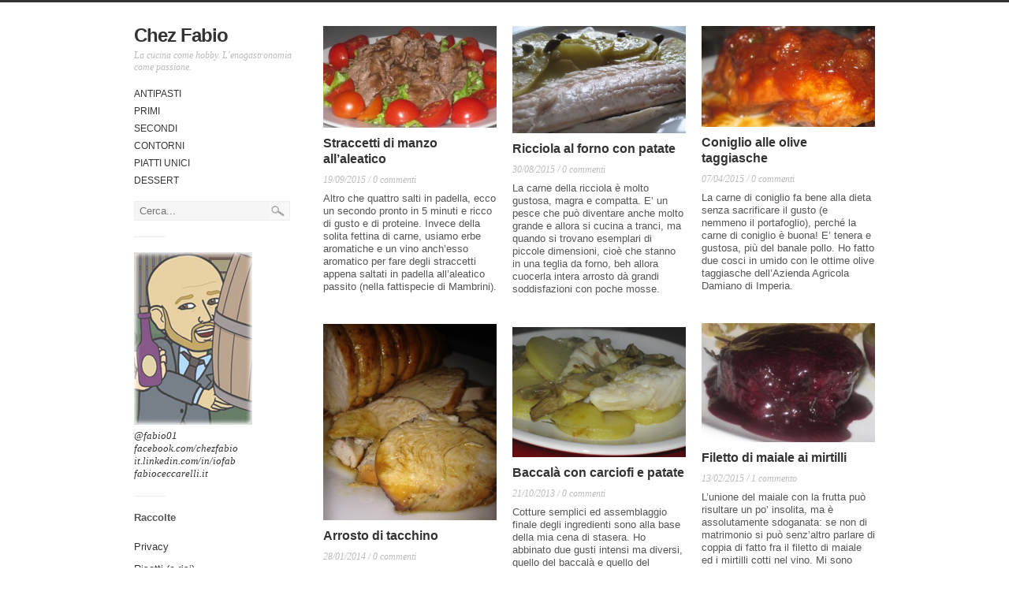

--- FILE ---
content_type: text/html; charset=UTF-8
request_url: https://fabioc.it/chezmoi/tag/rosmarino
body_size: 12406
content:
<!DOCTYPE html>
<html lang="it-IT">
<head>
	<title>rosmarino | Chez Fabio</title>

<meta name="google-site-verification" content="VEvrz5KGxgB1slFhYNPWDLGCOSBRMtZ7YeL49WTBI50" />

    <meta charset="UTF-8" />           
    <meta name="viewport" content="width=device-width, initial-scale=1">   
    <link rel="profile" href="http://gmpg.org/xfn/11" />        
    <link rel="pingback" href="https://fabioc.it/chezmoi/xmlrpc.php" />     
    <!--[if lt IE 9]>
		<script src="https://fabioc.it/chezmoi/wp-content/themes/alpha-trinity/assets/html5shiv.js" type="text/javascript"></script>
	<![endif]-->     
    <meta name='robots' content='max-image-preview:large' />
<link rel="alternate" type="application/rss+xml" title="Chez Fabio &raquo; Feed" href="https://fabioc.it/chezmoi/feed" />
<link rel="alternate" type="application/rss+xml" title="Chez Fabio &raquo; Feed dei commenti" href="https://fabioc.it/chezmoi/comments/feed" />
<link rel="alternate" type="application/rss+xml" title="Chez Fabio &raquo; rosmarino Feed del tag" href="https://fabioc.it/chezmoi/tag/rosmarino/feed" />
<script type="text/javascript">
window._wpemojiSettings = {"baseUrl":"https:\/\/s.w.org\/images\/core\/emoji\/14.0.0\/72x72\/","ext":".png","svgUrl":"https:\/\/s.w.org\/images\/core\/emoji\/14.0.0\/svg\/","svgExt":".svg","source":{"wpemoji":"https:\/\/fabioc.it\/chezmoi\/wp-includes\/js\/wp-emoji.js?ver=6.2.8","twemoji":"https:\/\/fabioc.it\/chezmoi\/wp-includes\/js\/twemoji.js?ver=6.2.8"}};
/**
 * @output wp-includes/js/wp-emoji-loader.js
 */

( function( window, document, settings ) {
	var src, ready, ii, tests;

	// Create a canvas element for testing native browser support of emoji.
	var canvas = document.createElement( 'canvas' );
	var context = canvas.getContext && canvas.getContext( '2d' );

	/**
	 * Checks if two sets of Emoji characters render the same visually.
	 *
	 * @since 4.9.0
	 *
	 * @private
	 *
	 * @param {string} set1 Set of Emoji to test.
	 * @param {string} set2 Set of Emoji to test.
	 *
	 * @return {boolean} True if the two sets render the same.
	 */
	function emojiSetsRenderIdentically( set1, set2 ) {
		// Cleanup from previous test.
		context.clearRect( 0, 0, canvas.width, canvas.height );
		context.fillText( set1, 0, 0 );
		var rendered1 = canvas.toDataURL();

		// Cleanup from previous test.
		context.clearRect( 0, 0, canvas.width, canvas.height );
		context.fillText( set2, 0, 0 );
		var rendered2 = canvas.toDataURL();

		return rendered1 === rendered2;
	}

	/**
	 * Determines if the browser properly renders Emoji that Twemoji can supplement.
	 *
	 * @since 4.2.0
	 *
	 * @private
	 *
	 * @param {string} type Whether to test for support of "flag" or "emoji".
	 *
	 * @return {boolean} True if the browser can render emoji, false if it cannot.
	 */
	function browserSupportsEmoji( type ) {
		var isIdentical;

		if ( ! context || ! context.fillText ) {
			return false;
		}

		/*
		 * Chrome on OS X added native emoji rendering in M41. Unfortunately,
		 * it doesn't work when the font is bolder than 500 weight. So, we
		 * check for bold rendering support to avoid invisible emoji in Chrome.
		 */
		context.textBaseline = 'top';
		context.font = '600 32px Arial';

		switch ( type ) {
			case 'flag':
				/*
				 * Test for Transgender flag compatibility. Added in Unicode 13.
				 *
				 * To test for support, we try to render it, and compare the rendering to how it would look if
				 * the browser doesn't render it correctly (white flag emoji + transgender symbol).
				 */
				isIdentical = emojiSetsRenderIdentically(
					'\uD83C\uDFF3\uFE0F\u200D\u26A7\uFE0F', // as a zero-width joiner sequence
					'\uD83C\uDFF3\uFE0F\u200B\u26A7\uFE0F'  // separated by a zero-width space
				);

				if ( isIdentical ) {
					return false;
				}

				/*
				 * Test for UN flag compatibility. This is the least supported of the letter locale flags,
				 * so gives us an easy test for full support.
				 *
				 * To test for support, we try to render it, and compare the rendering to how it would look if
				 * the browser doesn't render it correctly ([U] + [N]).
				 */
				isIdentical = emojiSetsRenderIdentically(
					'\uD83C\uDDFA\uD83C\uDDF3',       // as the sequence of two code points
					'\uD83C\uDDFA\u200B\uD83C\uDDF3'  // as the two code points separated by a zero-width space
				);

				if ( isIdentical ) {
					return false;
				}

				/*
				 * Test for English flag compatibility. England is a country in the United Kingdom, it
				 * does not have a two letter locale code but rather a five letter sub-division code.
				 *
				 * To test for support, we try to render it, and compare the rendering to how it would look if
				 * the browser doesn't render it correctly (black flag emoji + [G] + [B] + [E] + [N] + [G]).
				 */
				isIdentical = emojiSetsRenderIdentically(
					// as the flag sequence
					'\uD83C\uDFF4\uDB40\uDC67\uDB40\uDC62\uDB40\uDC65\uDB40\uDC6E\uDB40\uDC67\uDB40\uDC7F',
					// with each code point separated by a zero-width space
					'\uD83C\uDFF4\u200B\uDB40\uDC67\u200B\uDB40\uDC62\u200B\uDB40\uDC65\u200B\uDB40\uDC6E\u200B\uDB40\uDC67\u200B\uDB40\uDC7F'
				);

				return ! isIdentical;
			case 'emoji':
				/*
				 * Why can't we be friends? Everyone can now shake hands in emoji, regardless of skin tone!
				 *
				 * To test for Emoji 14.0 support, try to render a new emoji: Handshake: Light Skin Tone, Dark Skin Tone.
				 *
				 * The Handshake: Light Skin Tone, Dark Skin Tone emoji is a ZWJ sequence combining 🫱 Rightwards Hand,
				 * 🏻 Light Skin Tone, a Zero Width Joiner, 🫲 Leftwards Hand, and 🏿 Dark Skin Tone.
				 *
				 * 0x1FAF1 == Rightwards Hand
				 * 0x1F3FB == Light Skin Tone
				 * 0x200D == Zero-Width Joiner (ZWJ) that links the code points for the new emoji or
				 * 0x200B == Zero-Width Space (ZWS) that is rendered for clients not supporting the new emoji.
				 * 0x1FAF2 == Leftwards Hand
				 * 0x1F3FF == Dark Skin Tone.
				 *
				 * When updating this test for future Emoji releases, ensure that individual emoji that make up the
				 * sequence come from older emoji standards.
				 */
				isIdentical = emojiSetsRenderIdentically(
					'\uD83E\uDEF1\uD83C\uDFFB\u200D\uD83E\uDEF2\uD83C\uDFFF', // as the zero-width joiner sequence
					'\uD83E\uDEF1\uD83C\uDFFB\u200B\uD83E\uDEF2\uD83C\uDFFF'  // separated by a zero-width space
				);

				return ! isIdentical;
		}

		return false;
	}

	/**
	 * Adds a script to the head of the document.
	 *
	 * @ignore
	 *
	 * @since 4.2.0
	 *
	 * @param {Object} src The url where the script is located.
	 * @return {void}
	 */
	function addScript( src ) {
		var script = document.createElement( 'script' );

		script.src = src;
		script.defer = script.type = 'text/javascript';
		document.getElementsByTagName( 'head' )[0].appendChild( script );
	}

	tests = Array( 'flag', 'emoji' );

	settings.supports = {
		everything: true,
		everythingExceptFlag: true
	};

	/*
	 * Tests the browser support for flag emojis and other emojis, and adjusts the
	 * support settings accordingly.
	 */
	for( ii = 0; ii < tests.length; ii++ ) {
		settings.supports[ tests[ ii ] ] = browserSupportsEmoji( tests[ ii ] );

		settings.supports.everything = settings.supports.everything && settings.supports[ tests[ ii ] ];

		if ( 'flag' !== tests[ ii ] ) {
			settings.supports.everythingExceptFlag = settings.supports.everythingExceptFlag && settings.supports[ tests[ ii ] ];
		}
	}

	settings.supports.everythingExceptFlag = settings.supports.everythingExceptFlag && ! settings.supports.flag;

	// Sets DOMReady to false and assigns a ready function to settings.
	settings.DOMReady = false;
	settings.readyCallback = function() {
		settings.DOMReady = true;
	};

	// When the browser can not render everything we need to load a polyfill.
	if ( ! settings.supports.everything ) {
		ready = function() {
			settings.readyCallback();
		};

		/*
		 * Cross-browser version of adding a dom ready event.
		 */
		if ( document.addEventListener ) {
			document.addEventListener( 'DOMContentLoaded', ready, false );
			window.addEventListener( 'load', ready, false );
		} else {
			window.attachEvent( 'onload', ready );
			document.attachEvent( 'onreadystatechange', function() {
				if ( 'complete' === document.readyState ) {
					settings.readyCallback();
				}
			} );
		}

		src = settings.source || {};

		if ( src.concatemoji ) {
			addScript( src.concatemoji );
		} else if ( src.wpemoji && src.twemoji ) {
			addScript( src.twemoji );
			addScript( src.wpemoji );
		}
	}

} )( window, document, window._wpemojiSettings );
</script>
<style type="text/css">
img.wp-smiley,
img.emoji {
	display: inline !important;
	border: none !important;
	box-shadow: none !important;
	height: 1em !important;
	width: 1em !important;
	margin: 0 0.07em !important;
	vertical-align: -0.1em !important;
	background: none !important;
	padding: 0 !important;
}
</style>
	<link rel='stylesheet' id='wp-block-library-css' href='https://fabioc.it/chezmoi/wp-includes/css/dist/block-library/style.css?ver=6.2.8' type='text/css' media='all' />
<link rel='stylesheet' id='classic-theme-styles-css' href='https://fabioc.it/chezmoi/wp-includes/css/classic-themes.css?ver=6.2.8' type='text/css' media='all' />
<style id='global-styles-inline-css' type='text/css'>
body{--wp--preset--color--black: #000000;--wp--preset--color--cyan-bluish-gray: #abb8c3;--wp--preset--color--white: #ffffff;--wp--preset--color--pale-pink: #f78da7;--wp--preset--color--vivid-red: #cf2e2e;--wp--preset--color--luminous-vivid-orange: #ff6900;--wp--preset--color--luminous-vivid-amber: #fcb900;--wp--preset--color--light-green-cyan: #7bdcb5;--wp--preset--color--vivid-green-cyan: #00d084;--wp--preset--color--pale-cyan-blue: #8ed1fc;--wp--preset--color--vivid-cyan-blue: #0693e3;--wp--preset--color--vivid-purple: #9b51e0;--wp--preset--gradient--vivid-cyan-blue-to-vivid-purple: linear-gradient(135deg,rgba(6,147,227,1) 0%,rgb(155,81,224) 100%);--wp--preset--gradient--light-green-cyan-to-vivid-green-cyan: linear-gradient(135deg,rgb(122,220,180) 0%,rgb(0,208,130) 100%);--wp--preset--gradient--luminous-vivid-amber-to-luminous-vivid-orange: linear-gradient(135deg,rgba(252,185,0,1) 0%,rgba(255,105,0,1) 100%);--wp--preset--gradient--luminous-vivid-orange-to-vivid-red: linear-gradient(135deg,rgba(255,105,0,1) 0%,rgb(207,46,46) 100%);--wp--preset--gradient--very-light-gray-to-cyan-bluish-gray: linear-gradient(135deg,rgb(238,238,238) 0%,rgb(169,184,195) 100%);--wp--preset--gradient--cool-to-warm-spectrum: linear-gradient(135deg,rgb(74,234,220) 0%,rgb(151,120,209) 20%,rgb(207,42,186) 40%,rgb(238,44,130) 60%,rgb(251,105,98) 80%,rgb(254,248,76) 100%);--wp--preset--gradient--blush-light-purple: linear-gradient(135deg,rgb(255,206,236) 0%,rgb(152,150,240) 100%);--wp--preset--gradient--blush-bordeaux: linear-gradient(135deg,rgb(254,205,165) 0%,rgb(254,45,45) 50%,rgb(107,0,62) 100%);--wp--preset--gradient--luminous-dusk: linear-gradient(135deg,rgb(255,203,112) 0%,rgb(199,81,192) 50%,rgb(65,88,208) 100%);--wp--preset--gradient--pale-ocean: linear-gradient(135deg,rgb(255,245,203) 0%,rgb(182,227,212) 50%,rgb(51,167,181) 100%);--wp--preset--gradient--electric-grass: linear-gradient(135deg,rgb(202,248,128) 0%,rgb(113,206,126) 100%);--wp--preset--gradient--midnight: linear-gradient(135deg,rgb(2,3,129) 0%,rgb(40,116,252) 100%);--wp--preset--duotone--dark-grayscale: url('#wp-duotone-dark-grayscale');--wp--preset--duotone--grayscale: url('#wp-duotone-grayscale');--wp--preset--duotone--purple-yellow: url('#wp-duotone-purple-yellow');--wp--preset--duotone--blue-red: url('#wp-duotone-blue-red');--wp--preset--duotone--midnight: url('#wp-duotone-midnight');--wp--preset--duotone--magenta-yellow: url('#wp-duotone-magenta-yellow');--wp--preset--duotone--purple-green: url('#wp-duotone-purple-green');--wp--preset--duotone--blue-orange: url('#wp-duotone-blue-orange');--wp--preset--font-size--small: 13px;--wp--preset--font-size--medium: 20px;--wp--preset--font-size--large: 36px;--wp--preset--font-size--x-large: 42px;--wp--preset--spacing--20: 0.44rem;--wp--preset--spacing--30: 0.67rem;--wp--preset--spacing--40: 1rem;--wp--preset--spacing--50: 1.5rem;--wp--preset--spacing--60: 2.25rem;--wp--preset--spacing--70: 3.38rem;--wp--preset--spacing--80: 5.06rem;--wp--preset--shadow--natural: 6px 6px 9px rgba(0, 0, 0, 0.2);--wp--preset--shadow--deep: 12px 12px 50px rgba(0, 0, 0, 0.4);--wp--preset--shadow--sharp: 6px 6px 0px rgba(0, 0, 0, 0.2);--wp--preset--shadow--outlined: 6px 6px 0px -3px rgba(255, 255, 255, 1), 6px 6px rgba(0, 0, 0, 1);--wp--preset--shadow--crisp: 6px 6px 0px rgba(0, 0, 0, 1);}:where(.is-layout-flex){gap: 0.5em;}body .is-layout-flow > .alignleft{float: left;margin-inline-start: 0;margin-inline-end: 2em;}body .is-layout-flow > .alignright{float: right;margin-inline-start: 2em;margin-inline-end: 0;}body .is-layout-flow > .aligncenter{margin-left: auto !important;margin-right: auto !important;}body .is-layout-constrained > .alignleft{float: left;margin-inline-start: 0;margin-inline-end: 2em;}body .is-layout-constrained > .alignright{float: right;margin-inline-start: 2em;margin-inline-end: 0;}body .is-layout-constrained > .aligncenter{margin-left: auto !important;margin-right: auto !important;}body .is-layout-constrained > :where(:not(.alignleft):not(.alignright):not(.alignfull)){max-width: var(--wp--style--global--content-size);margin-left: auto !important;margin-right: auto !important;}body .is-layout-constrained > .alignwide{max-width: var(--wp--style--global--wide-size);}body .is-layout-flex{display: flex;}body .is-layout-flex{flex-wrap: wrap;align-items: center;}body .is-layout-flex > *{margin: 0;}:where(.wp-block-columns.is-layout-flex){gap: 2em;}.has-black-color{color: var(--wp--preset--color--black) !important;}.has-cyan-bluish-gray-color{color: var(--wp--preset--color--cyan-bluish-gray) !important;}.has-white-color{color: var(--wp--preset--color--white) !important;}.has-pale-pink-color{color: var(--wp--preset--color--pale-pink) !important;}.has-vivid-red-color{color: var(--wp--preset--color--vivid-red) !important;}.has-luminous-vivid-orange-color{color: var(--wp--preset--color--luminous-vivid-orange) !important;}.has-luminous-vivid-amber-color{color: var(--wp--preset--color--luminous-vivid-amber) !important;}.has-light-green-cyan-color{color: var(--wp--preset--color--light-green-cyan) !important;}.has-vivid-green-cyan-color{color: var(--wp--preset--color--vivid-green-cyan) !important;}.has-pale-cyan-blue-color{color: var(--wp--preset--color--pale-cyan-blue) !important;}.has-vivid-cyan-blue-color{color: var(--wp--preset--color--vivid-cyan-blue) !important;}.has-vivid-purple-color{color: var(--wp--preset--color--vivid-purple) !important;}.has-black-background-color{background-color: var(--wp--preset--color--black) !important;}.has-cyan-bluish-gray-background-color{background-color: var(--wp--preset--color--cyan-bluish-gray) !important;}.has-white-background-color{background-color: var(--wp--preset--color--white) !important;}.has-pale-pink-background-color{background-color: var(--wp--preset--color--pale-pink) !important;}.has-vivid-red-background-color{background-color: var(--wp--preset--color--vivid-red) !important;}.has-luminous-vivid-orange-background-color{background-color: var(--wp--preset--color--luminous-vivid-orange) !important;}.has-luminous-vivid-amber-background-color{background-color: var(--wp--preset--color--luminous-vivid-amber) !important;}.has-light-green-cyan-background-color{background-color: var(--wp--preset--color--light-green-cyan) !important;}.has-vivid-green-cyan-background-color{background-color: var(--wp--preset--color--vivid-green-cyan) !important;}.has-pale-cyan-blue-background-color{background-color: var(--wp--preset--color--pale-cyan-blue) !important;}.has-vivid-cyan-blue-background-color{background-color: var(--wp--preset--color--vivid-cyan-blue) !important;}.has-vivid-purple-background-color{background-color: var(--wp--preset--color--vivid-purple) !important;}.has-black-border-color{border-color: var(--wp--preset--color--black) !important;}.has-cyan-bluish-gray-border-color{border-color: var(--wp--preset--color--cyan-bluish-gray) !important;}.has-white-border-color{border-color: var(--wp--preset--color--white) !important;}.has-pale-pink-border-color{border-color: var(--wp--preset--color--pale-pink) !important;}.has-vivid-red-border-color{border-color: var(--wp--preset--color--vivid-red) !important;}.has-luminous-vivid-orange-border-color{border-color: var(--wp--preset--color--luminous-vivid-orange) !important;}.has-luminous-vivid-amber-border-color{border-color: var(--wp--preset--color--luminous-vivid-amber) !important;}.has-light-green-cyan-border-color{border-color: var(--wp--preset--color--light-green-cyan) !important;}.has-vivid-green-cyan-border-color{border-color: var(--wp--preset--color--vivid-green-cyan) !important;}.has-pale-cyan-blue-border-color{border-color: var(--wp--preset--color--pale-cyan-blue) !important;}.has-vivid-cyan-blue-border-color{border-color: var(--wp--preset--color--vivid-cyan-blue) !important;}.has-vivid-purple-border-color{border-color: var(--wp--preset--color--vivid-purple) !important;}.has-vivid-cyan-blue-to-vivid-purple-gradient-background{background: var(--wp--preset--gradient--vivid-cyan-blue-to-vivid-purple) !important;}.has-light-green-cyan-to-vivid-green-cyan-gradient-background{background: var(--wp--preset--gradient--light-green-cyan-to-vivid-green-cyan) !important;}.has-luminous-vivid-amber-to-luminous-vivid-orange-gradient-background{background: var(--wp--preset--gradient--luminous-vivid-amber-to-luminous-vivid-orange) !important;}.has-luminous-vivid-orange-to-vivid-red-gradient-background{background: var(--wp--preset--gradient--luminous-vivid-orange-to-vivid-red) !important;}.has-very-light-gray-to-cyan-bluish-gray-gradient-background{background: var(--wp--preset--gradient--very-light-gray-to-cyan-bluish-gray) !important;}.has-cool-to-warm-spectrum-gradient-background{background: var(--wp--preset--gradient--cool-to-warm-spectrum) !important;}.has-blush-light-purple-gradient-background{background: var(--wp--preset--gradient--blush-light-purple) !important;}.has-blush-bordeaux-gradient-background{background: var(--wp--preset--gradient--blush-bordeaux) !important;}.has-luminous-dusk-gradient-background{background: var(--wp--preset--gradient--luminous-dusk) !important;}.has-pale-ocean-gradient-background{background: var(--wp--preset--gradient--pale-ocean) !important;}.has-electric-grass-gradient-background{background: var(--wp--preset--gradient--electric-grass) !important;}.has-midnight-gradient-background{background: var(--wp--preset--gradient--midnight) !important;}.has-small-font-size{font-size: var(--wp--preset--font-size--small) !important;}.has-medium-font-size{font-size: var(--wp--preset--font-size--medium) !important;}.has-large-font-size{font-size: var(--wp--preset--font-size--large) !important;}.has-x-large-font-size{font-size: var(--wp--preset--font-size--x-large) !important;}
.wp-block-navigation a:where(:not(.wp-element-button)){color: inherit;}
:where(.wp-block-columns.is-layout-flex){gap: 2em;}
.wp-block-pullquote{font-size: 1.5em;line-height: 1.6;}
</style>
<link rel='stylesheet' id='alphatrinity_style-css' href='https://fabioc.it/chezmoi/wp-content/themes/alpha-trinity/style.css?ver=6.2.8' type='text/css' media='all' />
<script type='text/javascript' src='https://fabioc.it/chezmoi/wp-includes/js/jquery/jquery.js?ver=3.6.4' id='jquery-core-js'></script>
<script type='text/javascript' src='https://fabioc.it/chezmoi/wp-includes/js/jquery/jquery-migrate.js?ver=3.4.0' id='jquery-migrate-js'></script>
<script type='text/javascript' src='https://fabioc.it/chezmoi/wp-content/themes/alpha-trinity/assets/scripts.js?ver=6.2.8' id='alphatrinity_scripts-js'></script>
<script type='text/javascript' src='https://fabioc.it/chezmoi/wp-content/themes/alpha-trinity/assets/masonry.pkgd.min.js?ver=6.2.8' id='alphatrinity_masonry-js'></script>
<script type='text/javascript' src='https://fabioc.it/chezmoi/wp-content/themes/alpha-trinity/assets/imagesloaded.pkgd.min.js?ver=6.2.8' id='alphatrinity_imgLoaded-js'></script>
<link rel="https://api.w.org/" href="https://fabioc.it/chezmoi/wp-json/" /><link rel="alternate" type="application/json" href="https://fabioc.it/chezmoi/wp-json/wp/v2/tags/70" /><link rel="EditURI" type="application/rsd+xml" title="RSD" href="https://fabioc.it/chezmoi/xmlrpc.php?rsd" />
<link rel="wlwmanifest" type="application/wlwmanifest+xml" href="https://fabioc.it/chezmoi/wp-includes/wlwmanifest.xml" />
<meta name="generator" content="WordPress 6.2.8" />
    <style type="text/css">
        a:hover {color: ;}
        .thumb {background-color:}        
    </style>
    <style type="text/css">.recentcomments a{display:inline !important;padding:0 !important;margin:0 !important;}</style>	
	<script data-ad-client="ca-pub-0252262618060242" async src="https://pagead2.googlesyndication.com/pagead/js/adsbygoogle.js"></script>
	
	
	
	
</head>
<body class="archive tag tag-rosmarino tag-70">
	<div class="container"><div class="sidebar four columns">
	<p id="blog-name"><a href="https://fabioc.it/chezmoi/">Chez Fabio</a></p>
	<p id="blog-description">La cucina come hobby. L&#039;enogastronomia come passione.</p>	
			<nav id="sidebar-menu">
			<div class="menu-principale-container"><ul id="menu-principale" class="menu"><li id="menu-item-3053" class="menu-item menu-item-type-taxonomy menu-item-object-category menu-item-3053"><a href="https://fabioc.it/chezmoi/category/antipasti">Antipasti</a></li>
<li id="menu-item-3051" class="menu-item menu-item-type-taxonomy menu-item-object-category menu-item-3051"><a href="https://fabioc.it/chezmoi/category/primi">Primi</a></li>
<li id="menu-item-3052" class="menu-item menu-item-type-taxonomy menu-item-object-category menu-item-3052"><a href="https://fabioc.it/chezmoi/category/secondi">Secondi</a></li>
<li id="menu-item-3055" class="menu-item menu-item-type-taxonomy menu-item-object-category menu-item-3055"><a href="https://fabioc.it/chezmoi/category/contorni">Contorni</a></li>
<li id="menu-item-3056" class="menu-item menu-item-type-taxonomy menu-item-object-category menu-item-3056"><a href="https://fabioc.it/chezmoi/category/piattiunici">Piatti unici</a></li>
<li id="menu-item-3054" class="menu-item menu-item-type-taxonomy menu-item-object-category menu-item-3054"><a href="https://fabioc.it/chezmoi/category/dessert">Dessert</a></li>
</ul></div>		</nav>
		
	<form role="search" method="get" class="search-form" action="https://fabioc.it/chezmoi/">
	<label>		
		<input type="search" class="search-field" placeholder="Cerca..." value="" name="s" title="Trova:" />
	</label>
	<input type="submit" class="search-submit" value="Trova" />
</form>	<aside id="media_image-2" class="widget widget_media_image"><div style="width: 160px" class="wp-caption alignnone"><img width="150" height="219" src="https://fabioc.it/chezmoi/wp-content/uploads/2015/05/iofabc.jpg" class="image wp-image-4059 alignleft attachment-full size-full" alt="Fabio" decoding="async" loading="lazy" style="max-width: 100%; height: auto;" title="Fabio" /><p class="wp-caption-text"><a href="https://twitter.com/fabio01" title="Twitter">@fabio01</a>
<a href="https://www.facebook.com/chezfabio" title="Facebook">facebook.com/chezfabio</a>
<a href="http://it.linkedin.com/in/iofab" title="CV">it.linkedin.com/in/iofab</a>
<a href="http://www.fabioceccarelli.it/" title="il mio sito">fabioceccarelli.it</a>
</p></div></aside><aside id="pages-4" class="widget widget_pages"><h3 class="widget-title">Raccolte</h3>
			<ul>
				<li class="page_item page-item-4169"><a href="https://fabioc.it/chezmoi/privacy">Privacy</a></li>
<li class="page_item page-item-1714"><a href="https://fabioc.it/chezmoi/risi-e-risotti">Risotti (e risi)</a></li>
<li class="page_item page-item-3764"><a href="https://fabioc.it/chezmoi/zuppe">Zuppe</a></li>
<li class="page_item page-item-3743"><a href="https://fabioc.it/chezmoi/bavaresi">Bavaresi</a></li>
			</ul>

			</aside><aside id="recent-comments-4" class="widget widget_recent_comments"><h3 class="widget-title">Ultimi commenti</h3><ul id="recentcomments"><li class="recentcomments"><span class="comment-author-link">Lidia</span> su <a href="https://fabioc.it/chezmoi/spaghetti-alle-vongole-veraci/comment-page-1#comment-154244">Spaghetti alle vongole veraci</a></li><li class="recentcomments"><span class="comment-author-link">Alessandro Demaria</span> su <a href="https://fabioc.it/chezmoi/ravioli-di-prosciutto-e-fichi/comment-page-1#comment-154156">Ravioli di prosciutto e fichi</a></li><li class="recentcomments"><span class="comment-author-link">Barbara</span> su <a href="https://fabioc.it/chezmoi/spaghetti-con-lorata-in-bianco/comment-page-1#comment-154152">Spaghetti con l&#8217;orata in bianco</a></li><li class="recentcomments"><span class="comment-author-link"><a href="http://no" class="url" rel="ugc external nofollow">Sante Bardini</a></span> su <a href="https://fabioc.it/chezmoi/pasta-allarrabbiata/comment-page-1#comment-153983">Pasta all&#8217;arrabbiata</a></li><li class="recentcomments"><span class="comment-author-link"><a href="http://www.dietable.nl" class="url" rel="ugc external nofollow">Barbara Reale</a></span> su <a href="https://fabioc.it/chezmoi/zuppa-di-cavolo-cappuccio/comment-page-1#comment-153959">Zuppa di cavolo cappuccio</a></li></ul></aside><aside id="tag_cloud-3" class="widget widget_tag_cloud"><h3 class="widget-title">Ingredienti</h3><div class="tagcloud"><a href="https://fabioc.it/chezmoi/tag/aglio" class="tag-cloud-link tag-link-25 tag-link-position-1" style="font-size: 20.265486725664pt;" aria-label="aglio (76 elementi)">aglio</a>
<a href="https://fabioc.it/chezmoi/tag/baccala" class="tag-cloud-link tag-link-42 tag-link-position-2" style="font-size: 8.6194690265487pt;" aria-label="baccalà (8 elementi)">baccalà</a>
<a href="https://fabioc.it/chezmoi/tag/basilico" class="tag-cloud-link tag-link-41 tag-link-position-3" style="font-size: 12.46017699115pt;" aria-label="basilico (17 elementi)">basilico</a>
<a href="https://fabioc.it/chezmoi/tag/brodo" class="tag-cloud-link tag-link-51 tag-link-position-4" style="font-size: 13.203539823009pt;" aria-label="brodo (20 elementi)">brodo</a>
<a href="https://fabioc.it/chezmoi/tag/burro" class="tag-cloud-link tag-link-44 tag-link-position-5" style="font-size: 17.663716814159pt;" aria-label="burro (47 elementi)">burro</a>
<a href="https://fabioc.it/chezmoi/tag/calamari" class="tag-cloud-link tag-link-73 tag-link-position-6" style="font-size: 8.6194690265487pt;" aria-label="calamari (8 elementi)">calamari</a>
<a href="https://fabioc.it/chezmoi/tag/carciofi" class="tag-cloud-link tag-link-21 tag-link-position-7" style="font-size: 12.46017699115pt;" aria-label="carciofi (17 elementi)">carciofi</a>
<a href="https://fabioc.it/chezmoi/tag/carote" class="tag-cloud-link tag-link-48 tag-link-position-8" style="font-size: 14.194690265487pt;" aria-label="carote (24 elementi)">carote</a>
<a href="https://fabioc.it/chezmoi/tag/cipolla" class="tag-cloud-link tag-link-61 tag-link-position-9" style="font-size: 17.29203539823pt;" aria-label="cipolla (44 elementi)">cipolla</a>
<a href="https://fabioc.it/chezmoi/tag/farina" class="tag-cloud-link tag-link-81 tag-link-position-10" style="font-size: 18.902654867257pt;" aria-label="farina (59 elementi)">farina</a>
<a href="https://fabioc.it/chezmoi/tag/funghi" class="tag-cloud-link tag-link-100 tag-link-position-11" style="font-size: 9.2389380530973pt;" aria-label="funghi (9 elementi)">funghi</a>
<a href="https://fabioc.it/chezmoi/tag/latte" class="tag-cloud-link tag-link-115 tag-link-position-12" style="font-size: 13.946902654867pt;" aria-label="latte (23 elementi)">latte</a>
<a href="https://fabioc.it/chezmoi/tag/lievito" class="tag-cloud-link tag-link-161 tag-link-position-13" style="font-size: 8.6194690265487pt;" aria-label="lievito (8 elementi)">lievito</a>
<a href="https://fabioc.it/chezmoi/tag/limone" class="tag-cloud-link tag-link-55 tag-link-position-14" style="font-size: 13.451327433628pt;" aria-label="limone (21 elementi)">limone</a>
<a href="https://fabioc.it/chezmoi/tag/manzo" class="tag-cloud-link tag-link-85 tag-link-position-15" style="font-size: 9.7345132743363pt;" aria-label="manzo (10 elementi)">manzo</a>
<a href="https://fabioc.it/chezmoi/tag/melanzane" class="tag-cloud-link tag-link-71 tag-link-position-16" style="font-size: 10.601769911504pt;" aria-label="melanzane (12 elementi)">melanzane</a>
<a href="https://fabioc.it/chezmoi/tag/mozzarella" class="tag-cloud-link tag-link-142 tag-link-position-17" style="font-size: 9.2389380530973pt;" aria-label="mozzarella (9 elementi)">mozzarella</a>
<a href="https://fabioc.it/chezmoi/tag/olio" class="tag-cloud-link tag-link-29 tag-link-position-18" style="font-size: 22pt;" aria-label="olio (107 elementi)">olio</a>
<a href="https://fabioc.it/chezmoi/tag/origano" class="tag-cloud-link tag-link-140 tag-link-position-19" style="font-size: 8.6194690265487pt;" aria-label="origano (8 elementi)">origano</a>
<a href="https://fabioc.it/chezmoi/tag/pane" class="tag-cloud-link tag-link-9 tag-link-position-20" style="font-size: 10.230088495575pt;" aria-label="pane (11 elementi)">pane</a>
<a href="https://fabioc.it/chezmoi/tag/panna-fresca" class="tag-cloud-link tag-link-112 tag-link-position-21" style="font-size: 14.566371681416pt;" aria-label="panna fresca (26 elementi)">panna fresca</a>
<a href="https://fabioc.it/chezmoi/tag/parmigiano" class="tag-cloud-link tag-link-53 tag-link-position-22" style="font-size: 16.920353982301pt;" aria-label="parmigiano (41 elementi)">parmigiano</a>
<a href="https://fabioc.it/chezmoi/tag/pasta" class="tag-cloud-link tag-link-63 tag-link-position-23" style="font-size: 14.814159292035pt;" aria-label="pasta (27 elementi)">pasta</a>
<a href="https://fabioc.it/chezmoi/tag/patate" class="tag-cloud-link tag-link-77 tag-link-position-24" style="font-size: 13.699115044248pt;" aria-label="patate (22 elementi)">patate</a>
<a href="https://fabioc.it/chezmoi/tag/pecorino" class="tag-cloud-link tag-link-68 tag-link-position-25" style="font-size: 11.469026548673pt;" aria-label="pecorino (14 elementi)">pecorino</a>
<a href="https://fabioc.it/chezmoi/tag/pepe" class="tag-cloud-link tag-link-86 tag-link-position-26" style="font-size: 10.601769911504pt;" aria-label="pepe (12 elementi)">pepe</a>
<a href="https://fabioc.it/chezmoi/tag/peperoncino" class="tag-cloud-link tag-link-65 tag-link-position-27" style="font-size: 11.716814159292pt;" aria-label="peperoncino (15 elementi)">peperoncino</a>
<a href="https://fabioc.it/chezmoi/tag/peperone" class="tag-cloud-link tag-link-26 tag-link-position-28" style="font-size: 11.469026548673pt;" aria-label="peperone (14 elementi)">peperone</a>
<a href="https://fabioc.it/chezmoi/tag/petto-di-pollo" class="tag-cloud-link tag-link-123 tag-link-position-29" style="font-size: 8pt;" aria-label="petto di pollo (7 elementi)">petto di pollo</a>
<a href="https://fabioc.it/chezmoi/tag/pomodorini" class="tag-cloud-link tag-link-136 tag-link-position-30" style="font-size: 12.088495575221pt;" aria-label="pomodorini (16 elementi)">pomodorini</a>
<a href="https://fabioc.it/chezmoi/tag/pomodori-pelati" class="tag-cloud-link tag-link-80 tag-link-position-31" style="font-size: 10.230088495575pt;" aria-label="pomodori pelati (11 elementi)">pomodori pelati</a>
<a href="https://fabioc.it/chezmoi/tag/pomodoro" class="tag-cloud-link tag-link-40 tag-link-position-32" style="font-size: 14.938053097345pt;" aria-label="pomodoro (28 elementi)">pomodoro</a>
<a href="https://fabioc.it/chezmoi/tag/porri" class="tag-cloud-link tag-link-43 tag-link-position-33" style="font-size: 8.6194690265487pt;" aria-label="porri (8 elementi)">porri</a>
<a href="https://fabioc.it/chezmoi/tag/prezzemolo" class="tag-cloud-link tag-link-56 tag-link-position-34" style="font-size: 17.16814159292pt;" aria-label="prezzemolo (43 elementi)">prezzemolo</a>
<a href="https://fabioc.it/chezmoi/tag/ricotta" class="tag-cloud-link tag-link-39 tag-link-position-35" style="font-size: 11.469026548673pt;" aria-label="ricotta (14 elementi)">ricotta</a>
<a href="https://fabioc.it/chezmoi/tag/riso" class="tag-cloud-link tag-link-46 tag-link-position-36" style="font-size: 12.70796460177pt;" aria-label="riso (18 elementi)">riso</a>
<a href="https://fabioc.it/chezmoi/tag/rosmarino" class="tag-cloud-link tag-link-70 tag-link-position-37" style="font-size: 12.46017699115pt;" aria-label="rosmarino (17 elementi)">rosmarino</a>
<a href="https://fabioc.it/chezmoi/tag/sedano" class="tag-cloud-link tag-link-76 tag-link-position-38" style="font-size: 9.7345132743363pt;" aria-label="sedano (10 elementi)">sedano</a>
<a href="https://fabioc.it/chezmoi/tag/spaghetti" class="tag-cloud-link tag-link-108 tag-link-position-39" style="font-size: 11.097345132743pt;" aria-label="spaghetti (13 elementi)">spaghetti</a>
<a href="https://fabioc.it/chezmoi/tag/uova" class="tag-cloud-link tag-link-82 tag-link-position-40" style="font-size: 20.141592920354pt;" aria-label="uova (74 elementi)">uova</a>
<a href="https://fabioc.it/chezmoi/tag/vino-bianco" class="tag-cloud-link tag-link-50 tag-link-position-41" style="font-size: 17.41592920354pt;" aria-label="vino bianco (45 elementi)">vino bianco</a>
<a href="https://fabioc.it/chezmoi/tag/vino-rosso" class="tag-cloud-link tag-link-91 tag-link-position-42" style="font-size: 9.2389380530973pt;" aria-label="vino rosso (9 elementi)">vino rosso</a>
<a href="https://fabioc.it/chezmoi/tag/yogurt" class="tag-cloud-link tag-link-60 tag-link-position-43" style="font-size: 8.6194690265487pt;" aria-label="yogurt (8 elementi)">yogurt</a>
<a href="https://fabioc.it/chezmoi/tag/zucchero" class="tag-cloud-link tag-link-37 tag-link-position-44" style="font-size: 15.681415929204pt;" aria-label="zucchero (32 elementi)">zucchero</a>
<a href="https://fabioc.it/chezmoi/tag/zucchine" class="tag-cloud-link tag-link-47 tag-link-position-45" style="font-size: 13.699115044248pt;" aria-label="zucchine (22 elementi)">zucchine</a></div>
</aside><aside id="linkcat-2" class="widget widget_links"><h3 class="widget-title">Link interessanti</h3>
	<ul class='xoxo blogroll'>
<li><a href="http://www.accademiadeipalati.it/" title="Gastronomia, macelleria, bistrot a Firenze. Massima qualità">Accademia dei Palati</a></li>
<li><a href="http://www.aranciadoc.com" rel="noopener" target="_blank">AranciaDoc</a></li>
<li><a href="http://www.ateliercosseria.it" rel="me noopener" title="Bed and Breakfast a Firenze" target="_blank">Bed &amp; Breakfast Firenze</a></li>
<li><a href="http://glistappati.blog.espresso.repubblica.it/gli_stappati/" title="Assaggi di vini">Gli stappati</a></li>
<li><a href="http://www.fabioceccarelli.it/" rel="me" title="Wine tasting, wine guide">Il mio sito</a></li>
<li><a href="http://www.ilsalottodelvino.it">Il salotto del vino</a></li>
<li><a href="http://www.inbolleveritas.it" rel="noopener" target="_blank">In bolle veritas</a></li>

	</ul>
</aside>
	<p id="copyright">&copy; 2026 Chez Fabio</p>
	<p id="powered-by">Powered by <a href="http://wordpress.org" title="Semantic Personal Publishing Platform" target="_blank">WordPress</a> and <a href="http://www.alphawpthemes.com/themes/trinity" target="_blank">Alpha Trinity</a></p>		  		
</div>	
<div id="teasers" class="twelve columns omega">	
			<div class="teaser">
			<div id="post-4262" class="post-4262 post type-post status-publish format-standard has-post-thumbnail hentry category-secondi tag-aglio tag-manzo tag-olio tag-rosmarino tag-vino-rosso">	
										
					<div class="thumb"><a href="https://fabioc.it/chezmoi/straccetti-di-manzo-allaleatico"><img width="320" height="187" src="https://fabioc.it/chezmoi/wp-content/uploads/2015/09/bannstrace-320x187.jpg" class="attachment-teaser size-teaser wp-post-image" alt="Straccetti all&#039;aleatico" decoding="async" srcset="https://fabioc.it/chezmoi/wp-content/uploads/2015/09/bannstrace-320x187.jpg 320w, https://fabioc.it/chezmoi/wp-content/uploads/2015/09/bannstrace-300x176.jpg 300w, https://fabioc.it/chezmoi/wp-content/uploads/2015/09/bannstrace.jpg 600w" sizes="(max-width: 320px) 100vw, 320px" /></a></div>														
					
				 
										<h3><a href="https://fabioc.it/chezmoi/straccetti-di-manzo-allaleatico">Straccetti di manzo all&#8217;aleatico</a></h3>				
						<p class="teaser-meta">19/09/2015 / 0 commenti</p>
								
				<div class="teaser-excerpt"><p>Altro che quattro salti in padella, ecco un secondo pronto in 5 minuti e ricco di gusto e di proteine. Invece della solita fettina di carne, usiamo erbe aromatiche e un vino anch&#8217;esso aromatico per fare degli straccetti appena saltati in padella all&#8217;aleatico passito (nella fattispecie di Mambrini).</p>
</div>
			</div>
		</div>
			<div class="teaser">
			<div id="post-4177" class="post-4177 post type-post status-publish format-standard has-post-thumbnail hentry category-secondi tag-aglio tag-olio tag-olive tag-patate tag-ricciola tag-rosmarino">	
										
					<div class="thumb"><a href="https://fabioc.it/chezmoi/ricciola-al-forno-con-patate"><img width="320" height="198" src="https://fabioc.it/chezmoi/wp-content/uploads/2015/05/ricciola-1-9-320x198.jpg" class="attachment-teaser size-teaser wp-post-image" alt="Ricciola al forno" decoding="async" loading="lazy" srcset="https://fabioc.it/chezmoi/wp-content/uploads/2015/05/ricciola-1-9-320x198.jpg 320w, https://fabioc.it/chezmoi/wp-content/uploads/2015/05/ricciola-1-9-300x186.jpg 300w, https://fabioc.it/chezmoi/wp-content/uploads/2015/05/ricciola-1-9.jpg 640w" sizes="(max-width: 320px) 100vw, 320px" /></a></div>														
					
				 
										<h3><a href="https://fabioc.it/chezmoi/ricciola-al-forno-con-patate">Ricciola al forno con patate</a></h3>				
						<p class="teaser-meta">30/08/2015 / 0 commenti</p>
								
				<div class="teaser-excerpt"><p>La carne della ricciola è molto gustosa, magra e compatta. E&#8217; un pesce che può diventare anche molto grande e allora si cucina a tranci, ma quando si trovano esemplari di piccole dimensioni, cioè che stanno in una teglia da forno, beh allora cuocerla intera arrosto dà grandi soddisfazioni con poche mosse.</p>
</div>
			</div>
		</div>
			<div class="teaser">
			<div id="post-3925" class="post-3925 post type-post status-publish format-standard has-post-thumbnail hentry category-secondi tag-aglio tag-alloro tag-coniglio tag-olive tag-pomodoro tag-rosmarino tag-salvia tag-vino-bianco">	
										
					<div class="thumb"><a href="https://fabioc.it/chezmoi/coniglio-alle-olive-taggiasche"><img width="320" height="186" src="https://fabioc.it/chezmoi/wp-content/uploads/2015/04/coniglio-alle-olive-cover-320x186.jpg" class="attachment-teaser size-teaser wp-post-image" alt="coniglio alle olive" decoding="async" loading="lazy" srcset="https://fabioc.it/chezmoi/wp-content/uploads/2015/04/coniglio-alle-olive-cover-320x186.jpg 320w, https://fabioc.it/chezmoi/wp-content/uploads/2015/04/coniglio-alle-olive-cover-300x174.jpg 300w, https://fabioc.it/chezmoi/wp-content/uploads/2015/04/coniglio-alle-olive-cover.jpg 640w" sizes="(max-width: 320px) 100vw, 320px" /></a></div>														
					
				 
										<h3><a href="https://fabioc.it/chezmoi/coniglio-alle-olive-taggiasche">Coniglio alle olive taggiasche</a></h3>				
						<p class="teaser-meta">07/04/2015 / 0 commenti</p>
								
				<div class="teaser-excerpt"><p>La carne di coniglio fa bene alla dieta senza sacrificare il gusto (e nemmeno il portafoglio), perché la carne di coniglio è buona! E&#8217; tenera e gustosa, più del banale pollo. Ho fatto due cosci in umido con le ottime olive taggiasche dell&#8217;Azienda Agricola Damiano di Imperia.</p>
</div>
			</div>
		</div>
			<div class="teaser">
			<div id="post-3785" class="post-3785 post type-post status-publish format-standard has-post-thumbnail hentry category-secondi tag-burro tag-lardo tag-maiale tag-mirtilli tag-panna-fresca tag-rosmarino tag-vino-rosso tag-zucchero">	
										
					<div class="thumb"><a href="https://fabioc.it/chezmoi/filetto-di-maiale-ai-mirtilli"><img width="320" height="220" src="https://fabioc.it/chezmoi/wp-content/uploads/2015/02/Filetto-di-maiale-in-salsa-di-mirtilli-320x220.jpg" class="attachment-teaser size-teaser wp-post-image" alt="filetto di maiale ai mirtilli" decoding="async" loading="lazy" srcset="https://fabioc.it/chezmoi/wp-content/uploads/2015/02/Filetto-di-maiale-in-salsa-di-mirtilli-320x220.jpg 320w, https://fabioc.it/chezmoi/wp-content/uploads/2015/02/Filetto-di-maiale-in-salsa-di-mirtilli-300x206.jpg 300w, https://fabioc.it/chezmoi/wp-content/uploads/2015/02/Filetto-di-maiale-in-salsa-di-mirtilli.jpg 640w" sizes="(max-width: 320px) 100vw, 320px" /></a></div>														
					
				 
										<h3><a href="https://fabioc.it/chezmoi/filetto-di-maiale-ai-mirtilli">Filetto di maiale ai mirtilli</a></h3>				
						<p class="teaser-meta">13/02/2015 / 1 commento</p>
								
				<div class="teaser-excerpt"><p>L&#8217;unione del maiale con la frutta può risultare un po&#8217; insolita, ma è assolutamente sdoganata: se non di matrimonio si può senz&#8217;altro parlare di coppia di fatto fra il filetto di maiale ed i mirtilli cotti nel vino. Mi sono ispirato alle ricette di selvaggina di montagna (vedi camosci, cervi, caprioli) fatta spesso con ribes o mirtilli, perché sulle&#8230;</p>
<p><a class="more" href="https://fabioc.it/chezmoi/filetto-di-maiale-ai-mirtilli"> Continua &rarr;</a></p>
</div>
			</div>
		</div>
			<div class="teaser">
			<div id="post-2999" class="post-2999 post type-post status-publish format-standard has-post-thumbnail hentry category-secondi tag-aglio tag-olio tag-pepe tag-rosmarino tag-tacchino tag-vino-bianco">	
										
					<div class="thumb"><a href="https://fabioc.it/chezmoi/arrosto-di-tacchino"><img width="320" height="362" src="https://fabioc.it/chezmoi/wp-content/uploads/2014/01/chezfabio-043.jpg" class="attachment-teaser size-teaser wp-post-image" alt="Arrosto di tacchino" decoding="async" loading="lazy" srcset="https://fabioc.it/chezmoi/wp-content/uploads/2014/01/chezfabio-043.jpg 600w, https://fabioc.it/chezmoi/wp-content/uploads/2014/01/chezfabio-043-265x300.jpg 265w" sizes="(max-width: 320px) 100vw, 320px" /></a></div>														
					
				 
										<h3><a href="https://fabioc.it/chezmoi/arrosto-di-tacchino">Arrosto di tacchino</a></h3>				
						<p class="teaser-meta">28/01/2014 / 0 commenti</p>
								
				<div class="teaser-excerpt"><p>I punti forti di fare un arrosto di tacchino semplice sono la facile esecuzione, il basso contenuto calorico ed il gusto generalmente apprezzato. E&#8217; buono anche freddo nei tramezzini e va bene anche in tempi di crisi visto che la carne di tacchino costa meno di quella di manzo.</p>
</div>
			</div>
		</div>
			<div class="teaser">
			<div id="post-2917" class="post-2917 post type-post status-publish format-standard has-post-thumbnail hentry category-secondi tag-aglio tag-baccala tag-carciofi tag-olio tag-patate tag-rosmarino">	
										
					<div class="thumb"><a href="https://fabioc.it/chezmoi/baccala-con-carciofi-e-patate"><img width="320" height="240" src="https://fabioc.it/chezmoi/wp-content/uploads/2013/10/baccala-carciofi-e-patate.jpg" class="attachment-teaser size-teaser wp-post-image" alt="baccala carciofi e patate" decoding="async" loading="lazy" srcset="https://fabioc.it/chezmoi/wp-content/uploads/2013/10/baccala-carciofi-e-patate.jpg 640w, https://fabioc.it/chezmoi/wp-content/uploads/2013/10/baccala-carciofi-e-patate-300x225.jpg 300w" sizes="(max-width: 320px) 100vw, 320px" /></a></div>														
					
				 
										<h3><a href="https://fabioc.it/chezmoi/baccala-con-carciofi-e-patate">Baccalà con carciofi e patate</a></h3>				
						<p class="teaser-meta">21/10/2013 / 0 commenti</p>
								
				<div class="teaser-excerpt"><p>Cotture semplici ed assemblaggio finale degli ingredienti sono alla base della mia cena di stasera. Ho abbinato due gusti intensi ma diversi, quello del baccalà e quello del carciofo, smorzandoli con la morbidezza e dolcezza delle patate.</p>
</div>
			</div>
		</div>
			<div class="teaser">
			<div id="post-2828" class="post-2828 post type-post status-publish format-standard has-post-thumbnail hentry category-extra tag-insalata tag-maionese tag-pane tag-pepe tag-petto-di-pollo tag-rosmarino tag-senape">	
										
					<div class="thumb"><a href="https://fabioc.it/chezmoi/tramezzino-con-pollo-al-pepe-rosa"><img width="320" height="240" src="https://fabioc.it/chezmoi/wp-content/uploads/2013/10/sandwich-pollo.png" class="attachment-teaser size-teaser wp-post-image" alt="" decoding="async" loading="lazy" srcset="https://fabioc.it/chezmoi/wp-content/uploads/2013/10/sandwich-pollo.png 800w, https://fabioc.it/chezmoi/wp-content/uploads/2013/10/sandwich-pollo-300x225.png 300w" sizes="(max-width: 320px) 100vw, 320px" /></a></div>														
					
				 
										<h3><a href="https://fabioc.it/chezmoi/tramezzino-con-pollo-al-pepe-rosa">Tramezzino con pollo al pepe rosa</a></h3>				
						<p class="teaser-meta">02/10/2013 / 0 commenti</p>
								
				<div class="teaser-excerpt"><p>Il mio buonissimo tramezzino di oggi l&#8217;ho fatto con pane intagrale, petto di pollo grigliato aromatizzato con profumatissimo pepe rosa, senape di Digione ed insalata lollo. Altro che i tramezzini che fanno al bar, qui ci sono ingredienti di tutto rispetto e massima genuinità!</p>
</div>
			</div>
		</div>
			<div class="teaser">
			<div id="post-2788" class="post-2788 post type-post status-publish format-standard has-post-thumbnail hentry category-contorni tag-olio tag-patate tag-rosmarino">	
										
					<div class="thumb"><a href="https://fabioc.it/chezmoi/patate-al-rosmarino-fatte-in-padella"><img width="320" height="240" src="https://fabioc.it/chezmoi/wp-content/uploads/2013/09/patate.jpg" class="attachment-teaser size-teaser wp-post-image" alt="patate" decoding="async" loading="lazy" srcset="https://fabioc.it/chezmoi/wp-content/uploads/2013/09/patate.jpg 640w, https://fabioc.it/chezmoi/wp-content/uploads/2013/09/patate-300x225.jpg 300w" sizes="(max-width: 320px) 100vw, 320px" /></a></div>														
					
				 
										<h3><a href="https://fabioc.it/chezmoi/patate-al-rosmarino-fatte-in-padella">Patate al rosmarino fatte in padella</a></h3>				
						<p class="teaser-meta">13/09/2013 / 0 commenti</p>
								
				<div class="teaser-excerpt"><p>Un contorno veloce e gustoso, che mantiene il gusto delle patate arrosto, ma si cuociono più rapidamente e comodamente in padella. Patate saltate, da arricchire eventualmente alla maniera tedesca con cubetti di speck. Fatte a spicchi le patate, si lavano, si asciugano e si cuociono in padella con poco olio extravergine d&#8217;oliva (poco altrimenti diventano fritte)&#8230;</p>
<p><a class="more" href="https://fabioc.it/chezmoi/patate-al-rosmarino-fatte-in-padella"> Continua &rarr;</a></p>
</div>
			</div>
		</div>
			<div class="teaser">
			<div id="post-2362" class="post-2362 post type-post status-publish format-standard has-post-thumbnail hentry category-secondi tag-aglio tag-baccala tag-olio tag-patate tag-rosmarino">	
										
					<div class="thumb"><a href="https://fabioc.it/chezmoi/baccala-al-forno-con-chips-di-patate"><img width="320" height="240" src="https://fabioc.it/chezmoi/wp-content/uploads/2013/04/baccala-al-forno-con-patate.jpg" class="attachment-teaser size-teaser wp-post-image" alt="baccalà al forno con patate" decoding="async" loading="lazy" srcset="https://fabioc.it/chezmoi/wp-content/uploads/2013/04/baccala-al-forno-con-patate.jpg 640w, https://fabioc.it/chezmoi/wp-content/uploads/2013/04/baccala-al-forno-con-patate-300x225.jpg 300w" sizes="(max-width: 320px) 100vw, 320px" /></a></div>														
					
				 
										<h3><a href="https://fabioc.it/chezmoi/baccala-al-forno-con-chips-di-patate">Baccalà al forno con chips di patate</a></h3>				
						<p class="teaser-meta">11/04/2013 / 0 commenti</p>
								
				<div class="teaser-excerpt"><p>Una sera volevo cucinare il baccalà in maniera leggera, non volevo friggerlo ed ho chiesto suggerimenti: &#8220;al forno&#8221; ha commentato Chiara. Al forno è finito il mio pezzo di baccalà! Per accompagnarlo ho fatto anche delle patate croccanti, una versione casalinga delle patatine PAI 🙂</p>
</div>
			</div>
		</div>
			<div class="teaser">
			<div id="post-1801" class="post-1801 post type-post status-publish format-standard has-post-thumbnail hentry category-secondi tag-aglio tag-manzo tag-olio tag-pomodorini tag-rosmarino tag-rucola">	
										
					<div class="thumb"><a href="https://fabioc.it/chezmoi/la-tagliata-di-manzo"><img width="320" height="240" src="https://fabioc.it/chezmoi/wp-content/uploads/2011/11/tagliata.jpg" class="attachment-teaser size-teaser wp-post-image" alt="tagliata di manzo" decoding="async" loading="lazy" srcset="https://fabioc.it/chezmoi/wp-content/uploads/2011/11/tagliata.jpg 640w, https://fabioc.it/chezmoi/wp-content/uploads/2011/11/tagliata-300x225.jpg 300w" sizes="(max-width: 320px) 100vw, 320px" /></a></div>														
					
				 
										<h3><a href="https://fabioc.it/chezmoi/la-tagliata-di-manzo">La tagliata di manzo</a></h3>				
						<p class="teaser-meta">05/11/2011 / 1 commento</p>
								
				<div class="teaser-excerpt"><p>La tagliata di manzo, un signor piatto, un secondo prelibato di carne, veramente gustoso, veloce da fare e di grandissima soddisfazione. La cottura della tagliata deve essere al sangue ovviamente, il condimento minimo, perché deve prevalere il gusto della carne e non quello degli aromi. Un piatto da cucinare e mangiare immediatamente, adatta a tutte&#8230;</p>
<p><a class="more" href="https://fabioc.it/chezmoi/la-tagliata-di-manzo"> Continua &rarr;</a></p>
</div>
			</div>
		</div>
			<div class="teaser">
			<div id="post-1787" class="post-1787 post type-post status-publish format-standard has-post-thumbnail hentry category-secondi tag-aglio tag-manzo tag-olio tag-rosmarino tag-salvia tag-vino-bianco">	
										
					<div class="thumb"><a href="https://fabioc.it/chezmoi/arrosto-di-manzo"><img width="320" height="240" src="https://fabioc.it/chezmoi/wp-content/uploads/2011/11/taglio-arrosto-.jpg" class="attachment-teaser size-teaser wp-post-image" alt="arrosto di manzo" decoding="async" loading="lazy" srcset="https://fabioc.it/chezmoi/wp-content/uploads/2011/11/taglio-arrosto-.jpg 640w, https://fabioc.it/chezmoi/wp-content/uploads/2011/11/taglio-arrosto--300x225.jpg 300w" sizes="(max-width: 320px) 100vw, 320px" /></a></div>														
					
				 
										<h3><a href="https://fabioc.it/chezmoi/arrosto-di-manzo">Arrosto di manzo</a></h3>				
						<p class="teaser-meta">03/11/2011 / 0 commenti</p>
								
				<div class="teaser-excerpt"><p>Un secondo piatto classico, classicissimo, della nostra cucina italiana: l&#8217;arrosto! Arrostire vuol dire per definizione cuocere a fuoco vivo ed è questa la caratteristica di un arrosto, che sia fatto in tegame o in forno. In questo caso ho fratto un semplice arrosto di manzo con un taglio non troppo pregiato (come quello del roast-beef), tuttavia&#8230;</p>
<p><a class="more" href="https://fabioc.it/chezmoi/arrosto-di-manzo"> Continua &rarr;</a></p>
</div>
			</div>
		</div>
			<div class="teaser">
			<div id="post-1447" class="post-1447 post type-post status-publish format-standard has-post-thumbnail hentry category-secondi tag-coniglio tag-maggiorana tag-olio tag-olive tag-rosmarino tag-salvia tag-timo">	
										
					<div class="thumb"><a href="https://fabioc.it/chezmoi/coniglio-al-cartoccio"><img width="320" height="240" src="https://fabioc.it/chezmoi/wp-content/uploads/2011/03/coniglio-al-cartoccio1.jpg" class="attachment-teaser size-teaser wp-post-image" alt="coniglio al cartoccio" decoding="async" loading="lazy" srcset="https://fabioc.it/chezmoi/wp-content/uploads/2011/03/coniglio-al-cartoccio1.jpg 640w, https://fabioc.it/chezmoi/wp-content/uploads/2011/03/coniglio-al-cartoccio1-300x225.jpg 300w" sizes="(max-width: 320px) 100vw, 320px" /></a></div>														
					
				 
										<h3><a href="https://fabioc.it/chezmoi/coniglio-al-cartoccio">Coniglio al cartoccio</a></h3>				
						<p class="teaser-meta">15/03/2011 / 1 commento</p>
								
				<div class="teaser-excerpt"><p>Il coniglio al cartoccio è un secondo veramente dietetico e salutare: carne bianca tenera e gustosa quella dell coniglio, cottura assolutamente leggera quella al cartoccio. La carne del coniglio è particolarmente tenera, ricca di proteine e povera di grassi, ottima in ogni dieta. La cottura al cartoccio è particolarmente sana e leggera ed anche pratica,&#8230;</p>
<p><a class="more" href="https://fabioc.it/chezmoi/coniglio-al-cartoccio"> Continua &rarr;</a></p>
</div>
			</div>
		</div>
			<div class="teaser">
			<div id="post-1427" class="post-1427 post type-post status-publish format-standard has-post-thumbnail hentry category-primi category-extra tag-alloro tag-carne-macinata tag-carote tag-cipolla tag-concentrato-di-pomodoro tag-pancetta tag-rosmarino tag-salvia tag-sedano tag-vino-rosso">	
										
					<div class="thumb"><a href="https://fabioc.it/chezmoi/ragu-alla-bolognese"><img width="273" height="251" src="https://fabioc.it/chezmoi/wp-content/uploads/2011/03/ragu.jpg" class="attachment-teaser size-teaser wp-post-image" alt="ragu di carne" decoding="async" loading="lazy" /></a></div>														
					
				 
										<h3><a href="https://fabioc.it/chezmoi/ragu-alla-bolognese">Ragù alla bolognese</a></h3>				
						<p class="teaser-meta">05/01/2011 / 0 commenti</p>
								
				<div class="teaser-excerpt"><p>Un classico dei classici per la cucina italiana: il ragù alla bolognese, un sugo di carne la cui origine geografica sta già nel nome, ma che si mangia più o meno in tutta l&#8217;Italia centrale e oltre. La differenza fra ragù alla bolognese e ragù alla napoletana consiste nel fatto che il primo è fatto&#8230;</p>
<p><a class="more" href="https://fabioc.it/chezmoi/ragu-alla-bolognese"> Continua &rarr;</a></p>
</div>
			</div>
		</div>
			<div class="teaser">
			<div id="post-1174" class="post-1174 post type-post status-publish format-standard has-post-thumbnail hentry category-primi tag-aglio-brodo tag-olio tag-parmigiano tag-patate tag-riso tag-rosmarino">	
										
					<div class="thumb"><a href="https://fabioc.it/chezmoi/risotto-di-patate-al-rosmarino"><img width="320" height="240" src="https://fabioc.it/chezmoi/wp-content/uploads/2010/11/risottodipatate.jpg" class="attachment-teaser size-teaser wp-post-image" alt="Risotto di patate al rosmarino" decoding="async" loading="lazy" srcset="https://fabioc.it/chezmoi/wp-content/uploads/2010/11/risottodipatate.jpg 640w, https://fabioc.it/chezmoi/wp-content/uploads/2010/11/risottodipatate-300x225.jpg 300w" sizes="(max-width: 320px) 100vw, 320px" /></a></div>														
					
				 
										<h3><a href="https://fabioc.it/chezmoi/risotto-di-patate-al-rosmarino">Risotto di patate al rosmarino</a></h3>				
						<p class="teaser-meta">01/11/2010 / 0 commenti</p>
								
				<div class="teaser-excerpt"><p>Questo risotto di patate fatto col rosmarino è allo stesso tempo delicato e gustoso, un risotto col sapore delle patate arrosto! Il rosmarino dà infatti un profumo deciso inconfondibile a questo risotto e le patate cuocendo si ammorbidiscono diventando quasi cremose in bocca! Un risotto davvero semplice ed economico, che piace sempre, infatti a chi&#8230;</p>
<p><a class="more" href="https://fabioc.it/chezmoi/risotto-di-patate-al-rosmarino"> Continua &rarr;</a></p>
</div>
			</div>
		</div>
			<div class="teaser">
			<div id="post-667" class="post-667 post type-post status-publish format-standard has-post-thumbnail hentry category-secondi tag-olio tag-pepe tag-rosmarino tag-tonno">	
										
					<div class="thumb"><a href="https://fabioc.it/chezmoi/filetto-di-tonno-alla-griglia"><img width="320" height="240" src="https://fabioc.it/chezmoi/wp-content/uploads/2010/02/tonno-alla-griglia.jpg" class="attachment-teaser size-teaser wp-post-image" alt="Filetto di tonno alla griglia" decoding="async" loading="lazy" srcset="https://fabioc.it/chezmoi/wp-content/uploads/2010/02/tonno-alla-griglia.jpg 640w, https://fabioc.it/chezmoi/wp-content/uploads/2010/02/tonno-alla-griglia-300x225.jpg 300w" sizes="(max-width: 320px) 100vw, 320px" /></a></div>														
					
				 
										<h3><a href="https://fabioc.it/chezmoi/filetto-di-tonno-alla-griglia">Filetto di tonno alla griglia</a></h3>				
						<p class="teaser-meta">07/02/2010 / 3 commenti</p>
								
				<div class="teaser-excerpt"><p>La &#8220;tagliata di tonno&#8221; ormai è un piatto che si trova nei menù di ogni ristorante, di pesce e non. Sarà una moda, sarà la scoperta della cucina giapponese, ma sta di fatto che il tonno grigliato al sangue è buonissimo. Io ho fatto un filetto grigliato e aromatizzato con rosmarino. Nello stesso modo potevo&#8230;</p>
<p><a class="more" href="https://fabioc.it/chezmoi/filetto-di-tonno-alla-griglia"> Continua &rarr;</a></p>
</div>
			</div>
		</div>
			<div class="teaser">
			<div id="post-189" class="post-189 post type-post status-publish format-standard hentry category-primi tag-fagioli tag-pancetta tag-riso tag-rosmarino">	
					
				 
										<h3><a href="https://fabioc.it/chezmoi/risotto-di-jamie-oliver">Risotto di Jamie Oliver</a></h3>				
						<p class="teaser-meta">07/12/2009 / 0 commenti</p>
								
				<div class="teaser-excerpt"><p>Cenetta in tre con Paola e Barbara l&#8217;altra sera. Barbara ha l&#8217;allergia al glutine e mi ha dato istruzioni precise sugli alimenti che può mangiare. Dunque niente pasta, ma riso sì. Ho scelto come primo piatto una ricetta letta su un libro di Jamie Oliver, il famoso chef inglese. Seguendo le sue indicazioni ho fatto&#8230;</p>
<p><a class="more" href="https://fabioc.it/chezmoi/risotto-di-jamie-oliver"> Continua &rarr;</a></p>
</div>
			</div>
		</div>
			<div class="teaser">
			<div id="post-129" class="post-129 post type-post status-publish format-standard has-post-thumbnail hentry category-secondi tag-aglio tag-branzino tag-limone tag-rosmarino">	
										
					<div class="thumb"><a href="https://fabioc.it/chezmoi/branzino-al-cartoccio"><img width="320" height="162" src="https://fabioc.it/chezmoi/wp-content/uploads/2009/12/branzino-al-cartoccio-320x162.jpg" class="attachment-teaser size-teaser wp-post-image" alt="branzino al cartoccio" decoding="async" loading="lazy" srcset="https://fabioc.it/chezmoi/wp-content/uploads/2009/12/branzino-al-cartoccio-320x162.jpg 320w, https://fabioc.it/chezmoi/wp-content/uploads/2009/12/branzino-al-cartoccio-300x152.jpg 300w, https://fabioc.it/chezmoi/wp-content/uploads/2009/12/branzino-al-cartoccio.jpg 960w" sizes="(max-width: 320px) 100vw, 320px" /></a></div>														
					
				 
										<h3><a href="https://fabioc.it/chezmoi/branzino-al-cartoccio">Branzino al cartoccio</a></h3>				
						<p class="teaser-meta">06/12/2009 / 0 commenti</p>
								
				<div class="teaser-excerpt"><p>Avevo voglia di qualcosa di buono ma allo stesso tempo ho ripreso la mia dieta priva di grassi e cotture complesse. Allora alla pescheria ho preso un bel branzino, da 600gr (la mia dieta è povera di grassi non ipocalorica) e me lo sono fatto al cartoccio.</p>
</div>
			</div>
		</div>
		
</div>
<div id="pagination" class="twelve columns"></div>
	</div> 
	<style id='core-block-supports-inline-css' type='text/css'>
/**
 * Core styles: block-supports
 */

</style>
   
<script>
  (function(i,s,o,g,r,a,m){i['GoogleAnalyticsObject']=r;i[r]=i[r]||function(){
  (i[r].q=i[r].q||[]).push(arguments)},i[r].l=1*new Date();a=s.createElement(o),
  m=s.getElementsByTagName(o)[0];a.async=1;a.src=g;m.parentNode.insertBefore(a,m)
  })(window,document,'script','//www.google-analytics.com/analytics.js','ga');

  ga('create', 'UA-11941857-1', 'auto');
  ga('send', 'pageview');

</script>
</body>
</html>
		

--- FILE ---
content_type: text/html; charset=utf-8
request_url: https://www.google.com/recaptcha/api2/aframe
body_size: 267
content:
<!DOCTYPE HTML><html><head><meta http-equiv="content-type" content="text/html; charset=UTF-8"></head><body><script nonce="eXyUCls6eg3SUk3sZi_hGw">/** Anti-fraud and anti-abuse applications only. See google.com/recaptcha */ try{var clients={'sodar':'https://pagead2.googlesyndication.com/pagead/sodar?'};window.addEventListener("message",function(a){try{if(a.source===window.parent){var b=JSON.parse(a.data);var c=clients[b['id']];if(c){var d=document.createElement('img');d.src=c+b['params']+'&rc='+(localStorage.getItem("rc::a")?sessionStorage.getItem("rc::b"):"");window.document.body.appendChild(d);sessionStorage.setItem("rc::e",parseInt(sessionStorage.getItem("rc::e")||0)+1);localStorage.setItem("rc::h",'1769709375949');}}}catch(b){}});window.parent.postMessage("_grecaptcha_ready", "*");}catch(b){}</script></body></html>

--- FILE ---
content_type: text/plain
request_url: https://www.google-analytics.com/j/collect?v=1&_v=j102&a=1625823782&t=pageview&_s=1&dl=https%3A%2F%2Ffabioc.it%2Fchezmoi%2Ftag%2Frosmarino&ul=en-us%40posix&dt=rosmarino%20%7C%20Chez%20Fabio&sr=1280x720&vp=1280x720&_u=IEBAAEABAAAAACAAI~&jid=1241835914&gjid=498435694&cid=339430041.1769709375&tid=UA-11941857-1&_gid=1744375876.1769709375&_r=1&_slc=1&z=1191114732
body_size: -449
content:
2,cG-EZRCZL8P1S